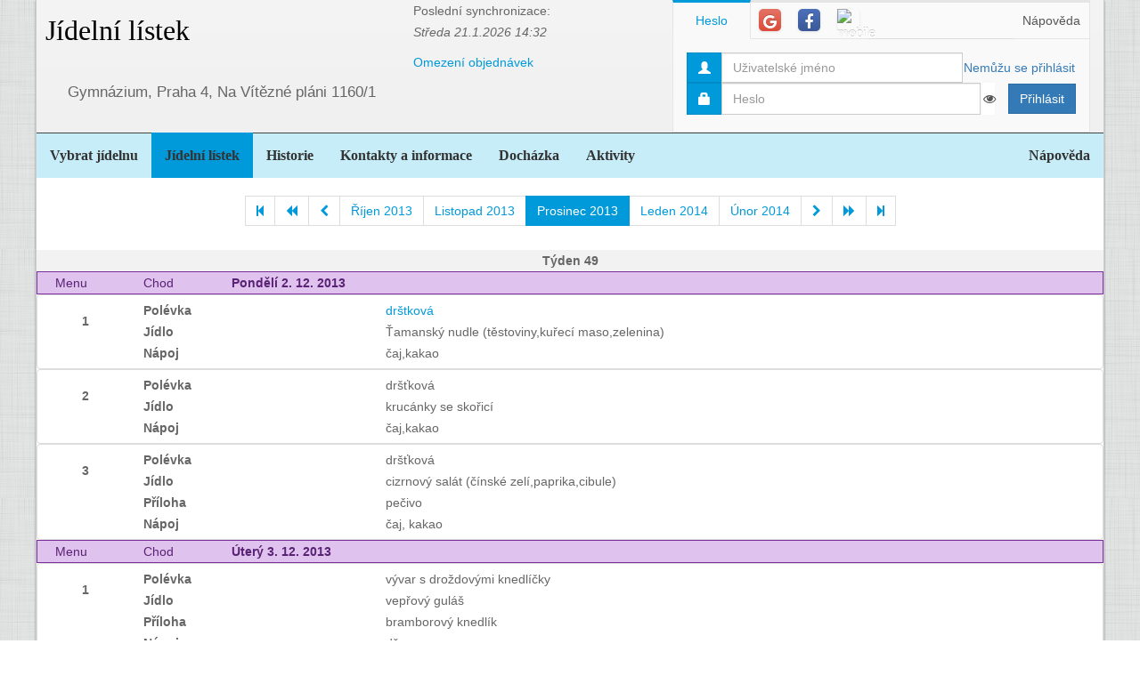

--- FILE ---
content_type: text/html; charset=utf-8
request_url: https://www.google.com/recaptcha/api2/aframe
body_size: 267
content:
<!DOCTYPE HTML><html><head><meta http-equiv="content-type" content="text/html; charset=UTF-8"></head><body><script nonce="7PFJ5hqsH0OUTy6NYfJgTQ">/** Anti-fraud and anti-abuse applications only. See google.com/recaptcha */ try{var clients={'sodar':'https://pagead2.googlesyndication.com/pagead/sodar?'};window.addEventListener("message",function(a){try{if(a.source===window.parent){var b=JSON.parse(a.data);var c=clients[b['id']];if(c){var d=document.createElement('img');d.src=c+b['params']+'&rc='+(localStorage.getItem("rc::a")?sessionStorage.getItem("rc::b"):"");window.document.body.appendChild(d);sessionStorage.setItem("rc::e",parseInt(sessionStorage.getItem("rc::e")||0)+1);localStorage.setItem("rc::h",'1769026652084');}}}catch(b){}});window.parent.postMessage("_grecaptcha_ready", "*");}catch(b){}</script></body></html>